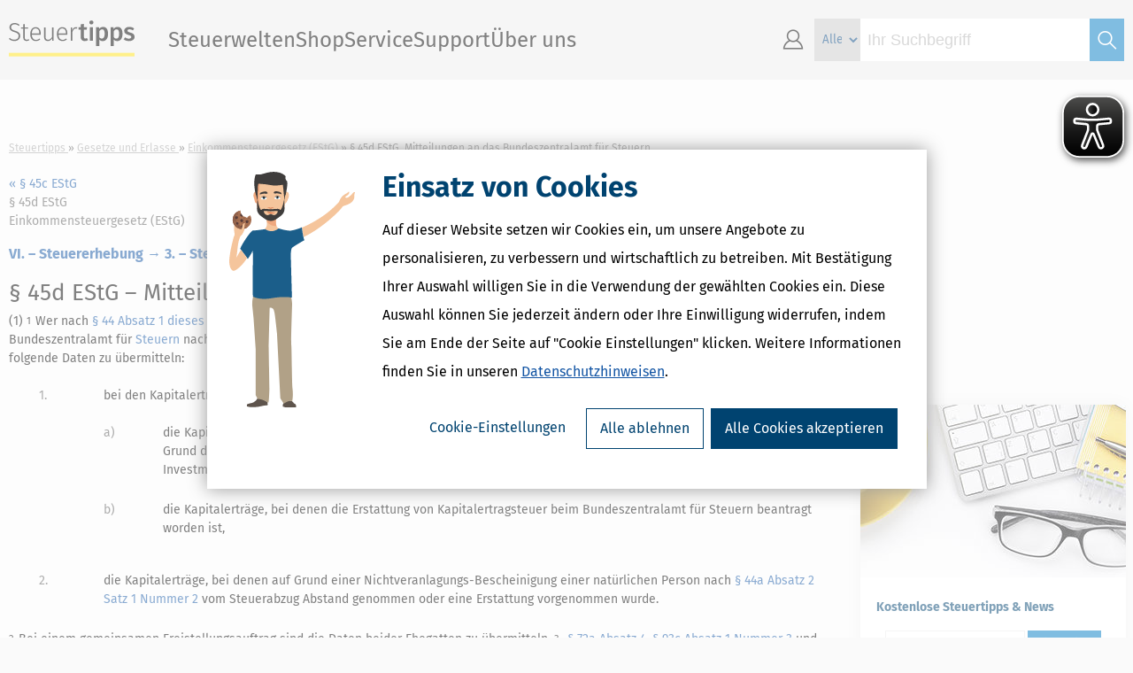

--- FILE ---
content_type: text/css
request_url: https://www.steuertipps.de/styles/law/laws.css
body_size: 1387
content:
@charset "UTF-8";

@import url("/styles/core.css");
@import url("/styles/print.css") print;

#lawsContent
{
	color: #5B5B5B;
	font:  14px/1.5em 'Fira Sans', sans-serif;
}

#lawsContent a
{
	color: #1355A4;
	text-decoration: none;
}

h1
{
	color:      #000000;
	margin-top: 15px;
}

#lawsContent h1 a
{
	font:            normal 26px;
	padding-left:    0;
	text-decoration: none;
}

#lawsContent h1 a:hover
{
	text-decoration: underline;
}

#lawsContent h2
{
	border:         none;
	color:          #1355A4;
	font:           bold 16px/1.5em 'Fira Sans', sans-serif;
	margin:         15px 0 5px 0;
	padding:        0;
	text-transform: inherit;
}

.startpage
{
	color: #000000 !important;
	font:  26px/1.3em 'Fira Sans', sans-serif !important;
}

#lawsContent p
{
	margin-top:     5px;
	padding-bottom: 5px;
}

#lawsContent div p
{
	margin-top:     0;
	padding-bottom: 0;
}

.overview .law-paging .nextParagraph
{
	width: 99%;
}

.indexLaw,
.nextParagraph,
.previousParagraph
{
	float: left;
	width: 33%;
}

.previousParagraph
{
	text-align: left;
}

.nextParagraph
{
	text-align: right;
}

.indexLaw
{	
	text-align: center;
}

#lawsContent p
{
	margin: 0 0 10px;
}

.gesetz_head .ev_titel
{
	display:   block;
	font-size: 0.85em;
	margin:    0 0 30px 0;
	width:     100%;
}

.gesetz_head .ev_titel .ev_ueberschrift,
.gesetz_head .ev_titel .ev_zaehlung
{
	font:    26px/1.3em 'Fira Sans', sans-serif;
	margin:  0 0.5em 0 0;
	padding: 0;
}

.gesetz_head .ev_titel .gesetz_type
{
	font-size: 0.85em;
}

.detail h1 .gesetz_normueberschrift
{
	font-size: 14px;
}

.gesetz_type
{
	display: none;
}

.fussnoten
{
	border-bottom: 1px solid black !important;
	border-top:    1px solid black !important;
	font-size:     13px;
	margin:        0 0 10px 0;
	padding:       0.5em 0 0.5em 2em;
}

.fussnoten .fussnote
{
	margin:  1em 0;
	padding: 0 2em;
}

.fussnoten p
{
	font-size: 13px;
}

.jurabsatz
{
	clear:   left;
	margin:  0;
	padding: 0;
}

.satz
{
	margin-right: 5px;
}

.num_liste
{
	clear:           both;
	list-style-type: none;
	margin:          0;
	padding:         0.8em 0 0 2.4em;
}

ol .num_liste
{
	clear:           both;
	list-style-type: none;
	padding:         0.8em 0 0 0;
}

.num_liste > li .listnum
{
	float:    left;
	margin:   0;
	overflow: visible;
	padding:  0 0 1em;
	width:    8%;
}

.num_liste > li .listenpunkt
{
	float:    left;
	margin:   0 0 1em;
	overflow: visible;
	padding:  0;
	width:    92%;
}

.num_liste > li .listenpunkt p
{
	clear:   both;
	margin:  0;
	padding: 0 0 0.5em;
}

.fussnoten,
.sthb_dvs,
.sthb_erlass,
.sthb_gestext,
.sthb_hinweis,
.sthb_norm,
.sthb_ohne_rz,
.sthb_richtlinie
{
	clear: both;
}

.doc_header_sub,
.fn_historie,
.fn_jahreswechsel,
.fn_krankenversicherung,
.fnr_historie,
.fnr_jahreswechsel,
.fnr_krankenversicherung,
.meta_block
{
	display: none;
}

.doc_table
{
	border-collapse: collapse;
	clear:           both;
}

table
{
	clear:         both;
	margin-bottom: 0.8em;
}

.doc_table th,
.doc_table td
{
	border-color: black;
	border-style: solid;
	border-width: 1px;
	padding:      0.3em;
}

.gesetz_tfe_table th,
.gesetz_tfe_table td
{
	border: none;
}

.ev_ueberschrift .fnr sup
{
	font-size: 50%;
}

.eingeb_num_liste li
{
	clear:           both;
	list-style-type: none;
	margin:          0;
	padding:         0.1em 0 0 0;
}

.eingeb_num_liste .eingeb_listnum
{
	float:    left;
	margin:   0;
	overflow: visible;
	padding:  0 0 1em;
	width:    8%;
}

.eingeb_num_liste .eingeb_listenpunkt
{
	float:     left;
	margin:    0 0 1em;
	overflow:  visible;
	padding:   0;
	width:     92%;
}

/*****************/
/* Advertisement */
/*****************/
#cross-navigation
{
	margin-top: 1em;
	overflow:   hidden;
	width:      100%;
	background-color: #E5EAEE;
}

#cross-navigation .heading-2
{
    font-size:   16px;
    font-weight: bold;
    line-height: 1em;
}

#cross-navigation div
{
	padding:          10px;
	float:			  left;
	width:            290px;
}

#cross-navigation ul
{
	list-style-image:    url("/pictures/topicblock/list-symbol.png");
	list-style-position: inside;
	list-style-type:     square;
}

ul.listItems
{
	list-style-image:    url("/pictures/topicblock/list-symbol.png");
	list-style-position: inside;
	list-style-type:     square;
}

@media screen and (max-width: 959px)
{
	.formGroup
	{
		width: calc(100% - 30px);
	}
}

@media screen and (max-width: 639px)
{
	#cross-navigation div
	{
		float: none;
	}
}

@media screen and (max-width: 439px)
{
	.indexLaw
	{
		display: none;
	}
	
	.nextParagraph,
	.previousParagraph
	{
		width: 50%;
	}
	
	.overview .law-paging .nextParagraph
	{
		width: calc(100% - 20px);
	}
}